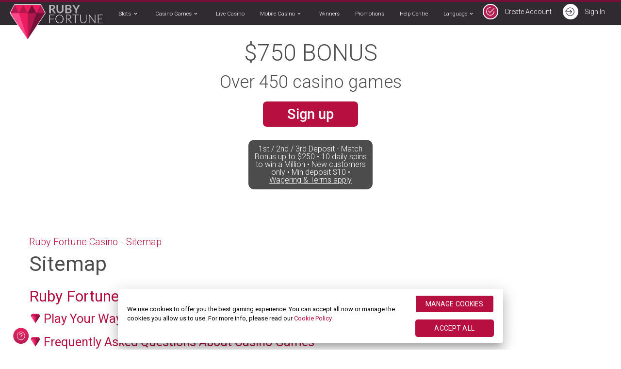

--- FILE ---
content_type: text/html; charset=UTF-8
request_url: https://www.rubyfortune.com/sitemap/
body_size: 11317
content:
<!DOCTYPE html>
<html lang="en">
<head>
    <!-- OneTrust Cookies Consent Notice start for rubyfortune.com -->
    <script src="https://cdn.cookielaw.org/scripttemplates/otSDKStub.js" data-document-language="true" type="text/javascript" charset="UTF-8" data-domain-script="01989dd8-09bd-7bfa-9c43-fd8f8acedb20" ></script>
    <script type="text/javascript">
    function OptanonWrapper() { }
    </script>
    <script>
        // OneTrust Link Overrides 
        function updateOTLinks() {
            const [cookieURL, privacyURL] = ['https://www.rubyfortune.com/security-and-privacy/#cookiePolicy', 'https://www.rubyfortune.com/security-and-privacy/'];
            document.querySelector('#OneTrustBannerCookiePolicyLink')?.setAttribute('href', cookieURL);
            document.querySelector('#OneTrustCookiePolicyLink')?.setAttribute('href', cookieURL);
            document.querySelector('#OneTrustPrivacyPolicyLink')?.setAttribute('href', privacyURL);
        }

        function checkOTBanner(attempts = 0) {
            (document.getElementById('onetrust-banner-sdk') || attempts >= 6) ? updateOTLinks() : setTimeout(() => checkOTBanner(attempts + 1), 500);
        }

        const changePrivacySettings = () => { try { window.OneTrust.ToggleInfoDisplay(); } catch (err) { console.log("OT error : ", err); } }

        document.addEventListener('DOMContentLoaded', checkOTBanner);
    </script>
    <!-- OneTrust Cookies Consent Notice end for rubyfortune.com -->
  <meta charset="utf-8" />
  <meta http-equiv="X-UA-Compatible" content="IE=edge" />
  <meta http-equiv="Content-Type" content="text/html">
  <meta name="HandheldFriendly" content="true">
  <meta name="viewport" content="width=device-width, initial-scale=1">
    
  <script type="text/javascript">
    var referrer = "n/a";
    var visitID;

    document.addEventListener("tracked", function(event) {
        visitID = event.detail.data.visitId;

        if(dataLayer[0] != null) {
            // console.log("DataLayer is not null");
            if(dataLayer[0].visitGUID == null){
                // console.log("visitGUID is null. Setting visitGUID");
                dataLayer[0].visitGUID = visitID;
            }
        }
    });

    var dataLayer = [{
        "rememberMe": undefined,
        "referrer": "n/a",
        "regltd": "false",
        "correlationId": "EB07218D-B287-3DFA-2589-567F360C3C6B",
        "mediaBannerId": "typeintraffic",
        "affiliateId": "typeintraffic",
        "brandShortCode": "RFC",
        "campaignId": "typeintraffic",
        "containerType": "brand",
        "brandName": "rubyfortune",
        "productName": "casino",
        "language": "en",
        "visitGUID": visitID,
        "PromoId": "451",
        "countryIsoCode": "US"
    }];
    
    function gtag(){dataLayer.push(arguments);}
        gtag('consent', 'default', {
            'ad_storage': 'denied',
            'ad_user_data': 'denied',
            'ad_personalization': 'denied',
            'analytics_storage': 'denied'
        });
</script>

<script>(function(w,d,s,l,i){w[l]=w[l]||[];w[l].push({'gtm.start':
new Date().getTime(),event:'gtm.js'});var f=d.getElementsByTagName(s)[0],
j=d.createElement(s),dl=l!='dataLayer'?'&l='+l:'';j.async=true;j.src=
'//www.googletagmanager.com/gtm.js?id='+i+dl;f.parentNode.insertBefore(j,f);
})(window,document,'script','dataLayer','GTM-MLKW5SB');</script>  <title>Ruby Fortune&trade; Sitemap | Page Navigation</title><meta name="description" content="The Ruby Fortune&trade; sitemap allows the user to have an overall view of the casino website and allows for easier navigation." />  <link rel="canonical" href="https://www.rubyfortune.com/sitemap/" />
      <meta property="og:title" content="Sitemap">
  <meta property="og:url" content="https://www.rubyfortune.com/sitemap/">
  <meta property="og:type" content="website">
  <meta property="og:description" content="The Ruby Fortune&trade; sitemap allows the user to have an overall view of the casino website and allows for easier navigation.">  
  <meta property="og:image" content="https://www.rubyfortune.com/rfc/images/favicon.png">
  <meta name="twitter:card" content="summary">
  <meta name="twitter:site" content="rfc">
  <meta name="twitter:title" content="Sitemap">
  <meta name="twitter:description" content="The Ruby Fortune&trade; sitemap allows the user to have an overall view of the casino website and allows for easier navigation.">
  <meta name="twitter:image" content="https://www.rubyfortune.com/rfc/images/favicon.png">
    
  
  <!-- Beta solution 
  <link rel="stylesheet" href="https://rubyfortune-com.orange.cpt/rfc/css/icons_menu-main.min.css">
  <link rel="stylesheet" href="https://rubyfortune-com.orange.cpt/rfc/css/styles.css" type="text/css" /> -->

  <link rel="stylesheet" href="https://www.rubyfortune.com/rfc/css/icons_menu-main.min.css">
  <link href="https://www.rubyfortune.com/rfc/css/styles.min.css?ver:1.01" rel="stylesheet" type="text/css" />
    <link href="https://fonts.googleapis.com/css?family=Roboto:300,400,700,900&amp;display=swap&amp;subset=cyrillic,cyrillic-ext,latin-ext" rel="stylesheet">

      <!-- <style>
      .site__hero{background-image:url(https://www.rubyfortune.com/rfc/images/mobile_final.jpg);}
      @media only screen and (min-width:760px){.site__hero{background-image:url(https://www.rubyfortune.com/rfc/images/Hero_Vertical_Tablet_1.jpg);}}
      @media only screen and (min-width:1000px){.site__hero{background-image: url(https://www.rubyfortune.com/rfc/images/hero-sub-desk.jpg);}}
      .site__hero{background-repeat:no-repeat;background-size:cover;max-width:100vw;}
    </style> -->
    <link rel="shortcut icon" href="https://www.rubyfortune.com/rfc/images/favicon.png">
  <!-- Start VWO Async SmartCode -->
<link rel="preconnect" href="https://dev.visualwebsiteoptimizer.com" />
<script type='text/javascript' id='vwoCode'>
window._vwo_code || (function() {
var account_id=921358,
version=2.1,
settings_tolerance=2000,
hide_element='body',
hide_element_style = 'opacity:0 !important;filter:alpha(opacity=0) !important;background:none !important;transition:none !important;',
/* DO NOT EDIT BELOW THIS LINE */
f=false,w=window,d=document,v=d.querySelector('#vwoCode'),cK='_vwo_'+account_id+'_settings',cc={};try{var c=JSON.parse(localStorage.getItem('_vwo_'+account_id+'_config'));cc=c&&typeof c==='object'?c:{}}catch(e){}var stT=cc.stT==='session'?w.sessionStorage:w.localStorage;code={nonce:v&&v.nonce,library_tolerance:function(){return typeof library_tolerance!=='undefined'?library_tolerance:undefined},settings_tolerance:function(){return cc.sT||settings_tolerance},hide_element_style:function(){return'{'+(cc.hES||hide_element_style)+'}'},hide_element:function(){if(performance.getEntriesByName('first-contentful-paint')[0]){return''}return typeof cc.hE==='string'?cc.hE:hide_element},getVersion:function(){return version},finish:function(e){if(!f){f=true;var t=d.getElementById('_vis_opt_path_hides');if(t)t.parentNode.removeChild(t);if(e)(new Image).src='https://dev.visualwebsiteoptimizer.com/ee.gif?a='+account_id+e}},finished:function(){return f},addScript:function(e){var t=d.createElement('script');t.type='text/javascript';if(e.src){t.src=e.src}else{t.text=e.text}v&&t.setAttribute('nonce',v.nonce);d.getElementsByTagName('head')[0].appendChild(t)},load:function(e,t){var n=this.getSettings(),i=d.createElement('script'),r=this;t=t||{};if(n){i.textContent=n;d.getElementsByTagName('head')[0].appendChild(i);if(!w.VWO||VWO.caE){stT.removeItem(cK);r.load(e)}}else{var o=new XMLHttpRequest;o.open('GET',e,true);o.withCredentials=!t.dSC;o.responseType=t.responseType||'text';o.onload=function(){if(t.onloadCb){return t.onloadCb(o,e)}if(o.status===200||o.status===304){_vwo_code.addScript({text:o.responseText})}else{_vwo_code.finish('&e=loading_failure:'+e)}};o.onerror=function(){if(t.onerrorCb){return t.onerrorCb(e)}_vwo_code.finish('&e=loading_failure:'+e)};o.send()}},getSettings:function(){try{var e=stT.getItem(cK);if(!e){return}e=JSON.parse(e);if(Date.now()>e.e){stT.removeItem(cK);return}return e.s}catch(e){return}},init:function(){if(d.URL.indexOf('__vwo_disable__')>-1)return;var e=this.settings_tolerance();w._vwo_settings_timer=setTimeout(function(){_vwo_code.finish();stT.removeItem(cK)},e);var t;if(this.hide_element()!=='body'){t=d.createElement('style');var n=this.hide_element(),i=n?n+this.hide_element_style():'',r=d.getElementsByTagName('head')[0];t.setAttribute('id','_vis_opt_path_hides');v&&t.setAttribute('nonce',v.nonce);t.setAttribute('type','text/css');if(t.styleSheet)t.styleSheet.cssText=i;else t.appendChild(d.createTextNode(i));r.appendChild(t)}else{t=d.getElementsByTagName('head')[0];var i=d.createElement('div');i.style.cssText='z-index: 2147483647 !important;position: fixed !important;left: 0 !important;top: 0 !important;width: 100% !important;height: 100% !important;background: white !important;display: block !important;';i.setAttribute('id','_vis_opt_path_hides');i.classList.add('_vis_hide_layer');t.parentNode.insertBefore(i,t.nextSibling)}var o=window._vis_opt_url||d.URL,s='https://dev.visualwebsiteoptimizer.com/j.php?a='+account_id+'&u='+encodeURIComponent(o)+'&vn='+version;if(w.location.search.indexOf('_vwo_xhr')!==-1){this.addScript({src:s})}else{this.load(s+'&x=true')}}};w._vwo_code=code;code.init();})();
</script>
<!-- End VWO Async SmartCode --></head>
<body data-browser="Chrome" data-country="US" data-page="sitemap" class="en en subpage ltr sitemap_page" id="ip-us" dir="ltr">
<noscript><iframe src="//www.googletagmanager.com/ns.html?id=GTM-MLKW5SB"
height="0" width="0" style="display:none;visibility:hidden"></iframe></noscript><div class="back__to__top">
    <img alt="Back To Top" src="https://www.rubyfortune.com/rfc//images/arrow-up.svg" width="50" height="50">
</div>

<div class="quick__chat push-top-btn">
    <a href="https://help.rubyfortune.com/" rel="noopener noreferrer nofollow" target="_blank"
        title="Help Centre">
        <img data-info="Support" alt="Support Icon" data-auto="Support Icon" class="support_icon"
            src="https://www.rubyfortune.com/rfc/images/support.svg">
    </a>
</div>

<div class="hero-overlay"></div>

  <section class="site__hero">

    <header data-auto="HeaderMenu">
    
    <div class="contain_header_navs">
        <nav class="nav__mobile">
            <a class="logo left" title="Ruby Fortune Casino Logo"  href="https://www.rubyfortune.com/">
                <picture alt="Ruby Fortune Casino Logo" data-gtm-el="logo-image">
                    <source media="(min-width:1024px)" srcset="https://dm.imagethumb.com/images/brand-logos/rfc-logo-desktop.png" width="415"
                        height="157">
                    <source media="(min-width:300px)" srcset="https://dm.imagethumb.com/images/brand-logos/rfc-logo-mobile.png"
                        width="643" height="159">
                    <img data-gtmid="101:1" data-info="Logo" data-ctx="Header" alt="Ruby Fortune Casino Logo"
                        src="https://dm.imagethumb.com/images/brand-logos/rfc-logo-mobile.png" width="643" height="159">
                </picture>
            </a>

            <div class="right">
                <span data-auto="HeaderMenu2">
                    <div class="navigation__icon__block">
                        <div class="login_header_icon">
                            <a class="headerRegLink" href="https://auth.rubyfortune.com/en/registration/"
                                title="Create Account" data-auto="HeaderSignUpLink">
                                <div class="img_holder">
                                    <svg style="enable-background: new 0 0 512 512" version="1.1" viewbox="0 0 512 512"
                                        x="0px" xml:space="preserve" xmlns="http://www.w3.org/2000/svg"
                                        xmlns:xlink="http://www.w3.org/1999/xlink" y="0px">
                                        <title>Create a
                                            rfc Account
                                        </title>
                                        <path d="M497.36,69.995c-7.532-7.545-19.753-7.558-27.285-0.032L238.582,300.845l-83.522-90.713
                    c-7.217-7.834-19.419-8.342-27.266-1.126c-7.841,7.217-8.343,19.425-1.126,27.266l97.126,105.481
                    c3.557,3.866,8.535,6.111,13.784,6.22c0.141,0.006,0.277,0.006,0.412,0.006c5.101,0,10.008-2.026,13.623-5.628L497.322,97.286
                    C504.873,89.761,504.886,77.54,497.36,69.995z" fill="currentColor"></path>
                                        <path d="M492.703,236.703c-10.658,0-19.296,8.638-19.296,19.297c0,119.883-97.524,217.407-217.407,217.407
                    c-119.876,0-217.407-97.524-217.407-217.407c0-119.876,97.531-217.407,217.407-217.407c10.658,0,19.297-8.638,19.297-19.296
                    C275.297,8.638,266.658,0,256,0C114.84,0,0,114.84,0,256c0,141.154,114.84,256,256,256c141.154,0,256-114.846,256-256
                    C512,245.342,503.362,236.703,492.703,236.703z" fill="currentColor"></path>
                                    </svg>
                                </div>
                                <span class="label">
                                    Create Account                                </span>
                            </a>
                        </div>
                    </div>

                    <div class="navigation__icon__block">
                                                    <div class="login_header_icon">
                                <a class="headerLoginLink" href="https://auth.rubyfortune.com/en/login/"
                                    title="Sign In" data-auto="HeaderLoginLink">
                                    <div class="img_holder">
                                        <svg style="enable-background: new 0 0 456.556 456.556" transform="rotate(-90)"
                                            version="1.1" viewbox="0 0 456.556 456.556" x="0px" xml:space="preserve"
                                            xmlns="http://www.w3.org/2000/svg" xmlns:xlink="http://www.w3.org/1999/xlink"
                                            y="0px">
                                            <title>Login to
                                                rfc                                            </title>
                                            <path d="M228.04,343.246c-3.434,0-6.875-1.311-9.494-3.934l-83.471-83.471c-5.245-5.242-5.245-13.746,0-18.988
                c5.245-5.245,13.743-5.245,18.988,0l60.549,60.545V13.428C214.612,6.011,220.623,0,228.04,0c7.413,0,13.428,6.011,13.428,13.428
                v282.97l60.629-59.626c5.266-5.186,13.736-5.137,18.946,0.119c5.21,5.249,5.189,13.722-0.035,18.95l-83.471,83.471
                C234.915,341.934,231.474,343.246,228.04,343.246z" fill="currentColor"></path>
                                            <path d="M228.278,456.556c-109.194,0-198.03-88.835-198.03-198.03c0-86.433,55.255-162.225,137.491-188.602
                c7.05-2.262,14.621,1.626,16.89,8.686c2.262,7.064-1.626,14.624-8.686,16.89c-71.082,22.796-118.839,88.311-118.839,163.026
                c0,94.385,76.789,171.174,171.174,171.174c94.388,0,171.174-76.789,171.174-171.174c0-74.715-47.761-140.229-118.839-163.026
                c-7.064-2.266-10.952-9.826-8.686-16.89c2.259-7.053,9.805-10.952,16.883-8.686c82.24,26.377,137.498,102.169,137.498,188.602
                C426.308,367.721,337.472,456.556,228.278,456.556z" fill="currentColor"></path>
                                        </svg>
                                    </div>
                                    <span class="label">
                                        Sign In                                    </span>
                                </a>
                            </div>
                                            </div>
                    <div class="open-menu">
                        <i class="menu-icon uil uil-bars" data-auto="HeaderBurgerMenu"></i>
                        <div class="menu-content"></div>
                    </div>
                </span>

                
            </div>
        </nav>

        <div class="nav__desktop__wrap">
            <div class="nav__desk" data-auto="HeaderNav">
                <div class="logo__desk" data-auto="HeaderHomeLogo">
                                        <a data-auto="HeaderHomeLink" class="logo left" title="Ruby Fortune Casino Logo"                         href="https://www.rubyfortune.com/">
                        <picture alt="Ruby Fortune Casino Logo" data-gtm-el="logo-image">
                            <source media="(min-width:1024px)" srcset="https://dm.imagethumb.com/images/brand-logos/rfc-logo-desktop.png"
                                width="415" height="157">
                            <source media="(min-width:300px)"
                                srcset="https://dm.imagethumb.com/images/brand-logos/rfc-logo-mobile.png" width="643" height="159">
                            <img data-gtmid="101:1" data-info="Logo" data-ctx="Header" alt="Ruby Fortune Casino Logo"
                                src="https://dm.imagethumb.com/images/brand-logos/rfc-logo-mobile.png" width="643" height="159" 
                                data-auto="HeaderCasinoLogoImage">
                        </picture>
                    </a>
                </div>

                <ul class="nav__left" data-auto="HeaderMenu1">
                    
                                            <li class="left__menu__item has__sub__menu no__icons Header_Slots" data-auto="HeaderSlots">
                            <a data-auto="HeaderSlotsLink" title="Slots"
                                href="https://www.rubyfortune.com/casino-games/slots/">Slots<i class="menu-angle uil uil-angle-down"></i></a>


                                                           <div class="sub__menu__wrap">
                                <ul class="sub">
                                    					                    <li>
						                    <a href="https://www.rubyfortune.com/casino-games/progressive-jackpots/"
							                    title="Progressive Jackpots " data-auto="HeaderProgressiveJackpotsLink">Progressive Jackpots</a>
					                    </li>
				                    
                                    					                    <li>
						                    <a href="https://www.rubyfortune.com/tournaments/"
							                    title="Tournaments " data-auto="HeaderTournamentLink">Tournaments</a>
					                    </li>
				                    
                                </ul>
                            </div>

                              

                        </li>
                    
                                        <li class="left__menu__item has__sub__menu no__icons Header_CasinoGames" data-auto="HeaderCasinoGames">
                        <a href="https://www.rubyfortune.com/casino-games/" data-auto="HeaderGamesLink">Casino Games<i class="menu-angle uil uil-angle-down"></i></a>
                                                           <div class="sub__menu__wrap">
                                <ul class="sub">
                                    <li><a title="Roulette" href="https://www.rubyfortune.com/casino-games/roulette/" data-auto="HeaderRouletteLink">Roulette</a></li><li><a title="Video Poker" href="https://www.rubyfortune.com/casino-games/video-poker/" data-auto="HeaderVideoPokerLink">Video Poker</a></li><li><a title="Blackjack" href="https://www.rubyfortune.com/casino-games/blackjack/" data-auto="HeaderBlackjackLink">Blackjack</a></li><li><a title="Baccarat" href="https://www.rubyfortune.com/casino-games/baccarat/" data-auto="HeaderBaccaratLink">Baccarat</a></li>                                </ul>
                            </div>

                                                      
                    </li>
                    
                                            <li class="left__menu__item" data-auto="HeaderLiveCasino">
                            <a data-auto="HeaderLiveCasinoLink" title="Live Casino"
                                href="https://www.rubyfortune.com/casino-games/live-casino/">Live Casino<i class="menu-angle uil uil-angle-down"></i></a>
                        </li>
                    
                                        <li class="left__menu__item has__sub__menu no__icons Header_MobileCasino" data-auto="HeaderMobileCasino">
	                    <a data-auto="HeaderMobileCasinoLink" title="Mobile Casino"
		                    href="https://www.rubyfortune.com/mobile/">Mobile Casino<i class="menu-angle uil uil-angle-down"></i></a>
                                                           <div class="sub__menu__wrap">
                                <ul class="sub">
                                    					                    <li>
						                    <a href="https://www.rubyfortune.com/casino-app/"
							                    title="Casino App " data-auto="HeaderCasinoAppLink">Casino App</a>
					                    </li>
				                                                    </ul>
                            </div>

                                  
                    </li>
                    
                                                 <li class="left__menu__item" data-auto="HeaderWinners">
                                <a data-auto="HeaderWinnersLink" title="Winners"
                                    href="https://www.rubyfortune.com/winners/">Winners</a>
                            </li>
                                    
                    
                                      
                                                <li class="left__menu__item" data-auto="HeaderPromotions">
                                <a data-auto="HeaderPromotionsLink" title="Promotions"
                                    href="https://www.rubyfortune.com/promotions/">Promotions</a>
                            </li>
                     

                                        <li class="left__menu__item" auto="HeaderSupport">
                        <a data-auto="HeaderSupportLink" title="Help Centre"
                            rel="nofollow" target="_blank" href="https://help.rubyfortune.com/">Help Centre</a>
                    </li>
                    <li class="left__menu__item has__sub__menu no__icons language__menu">
                        <a data-auto="HeaderLanguageLink" title="Language">Language<i class="menu-angle uil uil-angle-down"></i>
                        </a>
                        <div class="sub__menu__wrap">
                            <ul class="sub" data-auto="HeaderLanguageList">
                                                                        <li data-ctx="Language Pop" class="has__side__menu has-sub-menu English"><a title="English" href="https://www.rubyfortune.com/"><span>English</span><span class="header__language__with__subs__arrow"><svg class="header__language__with__subs__arrow__image" fill="currentColor" version="1.1" id="Layer_1" xmlns="http://www.w3.org/2000/svg" xmlns:xlink="http://www.w3.org/1999/xlink" x="0px" y="0px" viewBox="0 0 404.258 404.258" style="enable-background:new 0 0 404.258 404.258;" xml:space="preserve"><polygon points="202.129,114.331 0,265.927 18,289.927 202.129,151.831 386.258,289.927 404.258,265.927 "></polygon></svg></span></a><div class="sub-menu"><ul>                                                                        <li class="English (CA)"><a data-ctx="Language Pop" title="English (CA)" href="https://www.rubyfortune.com/ca/">English (CA)</a></li>                                                                        <li class="English (NZ)"><a data-ctx="Language Pop" title="English (NZ)" href="https://www.rubyfortune.com/nz/">English (NZ)</a></li>                                                                        <li class="English (IE)"><a data-ctx="Language Pop" title="English (IE)" href="https://www.rubyfortune.com/ie/">English (IE)</a></li></ul></div></li>                                                                                                                                        <li class="Français (FR)"><a data-ctx="Language Pop" title="Français (FR)" href="https://www.rubyfortune.com/fr/">Français (FR)</a></li>                                                                        <li data-ctx="Language Pop" class="has__side__menu has-sub-menu Español (ES)"><a title="Español (ES)" href="https://www.rubyfortune.com/es/"><span>Español (ES)</span><span class="header__language__with__subs__arrow"><svg class="header__language__with__subs__arrow__image" fill="currentColor" version="1.1" id="Layer_1" xmlns="http://www.w3.org/2000/svg" xmlns:xlink="http://www.w3.org/1999/xlink" x="0px" y="0px" viewBox="0 0 404.258 404.258" style="enable-background:new 0 0 404.258 404.258;" xml:space="preserve"><polygon points="202.129,114.331 0,265.927 18,289.927 202.129,151.831 386.258,289.927 404.258,265.927 "></polygon></svg></span></a><div class="sub-menu"><ul>                                                                                                        <li class="Español (CL)"><a data-ctx="Language Pop" title="Español (CL)" href="https://www.rubyfortune.com/cl/">Español (CL)</a></li>                                                                        <li class="Español (UY)"><a data-ctx="Language Pop" title="Español (UY)" href="https://www.rubyfortune.com/uy/">Español (UY)</a></li></ul></div></li>                                                                        <li class="Deutsch"><a data-ctx="Language Pop" title="Deutsch" href="https://www.rubyfortune.com/de/">Deutsch</a></li>                                                                        <li class="Ελληνικά"><a data-ctx="Language Pop" title="Ελληνικά" href="https://www.rubyfortune.com/el/">Ελληνικά</a></li>                                                                                                                            </ul>
                        </div>
                    </li>
                </ul>
            </div>
        </div>
    </div>

        <div class="nav__mobile__open__wrapper">
        <ul class="nav__mobile__open">
                            <li class="mob__menu__item">
                    <a data-auto="HeaderHomeLink" title="Home" rel="nofollow"
                        href="https://www.rubyfortune.com/">Home</a>
                </li>
                       
                             <li class="mob__menu__item has-sub-menu">
                    <a data-auto="HeaderSlotsLink" title="Slots" rel="nofollow"
                        href="https://www.rubyfortune.com/casino-games/slots/">Slots</a>

                                                    <i class="uil uil-angle-down sub-menu-angle"></i>
                            <ul class="sub-menu">
                                
                                                                            <li><i class="uil icon-video_poker"></i>
                                            <a title="Progressive Jackpots"
                                                href="https://www.rubyfortune.com/casino-games/progressive-jackpots/">Progressive Jackpots</a>
                                        </li>
                                    
                                                                            <li><i class="uil icon-video_poker"></i>
                                            <a title="Tournaments"
                                                href="https://www.rubyfortune.com/tournaments/">Tournaments</a>
                                        </li>
                                    
                            </ul>
                        
                </li>

            
                            <li class="mob__menu__item has-sub-menu">
                    <a data-auto="HeaderGamesLink" title="Casino Games"
                        href="https://www.rubyfortune.com/casino-games/">Casino Games</a>
                                            <i class="uil uil-angle-down sub-menu-angle"></i>
                        <ul class="sub-menu">
                            <li><i class="uil icon-video_poker"></i><a title="Roulette" href="https://www.rubyfortune.com/casino-games/roulette/">Roulette</a></li><li><i class="uil icon-video_poker"></i><a title="Video Poker" href="https://www.rubyfortune.com/casino-games/video-poker/">Video Poker</a></li><li><i class="uil icon-video_poker"></i><a title="Blackjack" href="https://www.rubyfortune.com/casino-games/blackjack/">Blackjack</a></li><li><i class="uil icon-video_poker"></i><a title="Baccarat" href="https://www.rubyfortune.com/casino-games/baccarat/">Baccarat</a></li>                        </ul>
                                    </li>
                      

                            <li class="mob__menu__item">
                    <a data-auto="HeaderLiveCasinoLink" title="Live Casino" rel="nofollow"
                        href="https://www.rubyfortune.com/casino-games/live-casino/">Live Casino</a>
                </li>
            
                             <li class="mob__menu__item has-sub-menu">
                    <a data-auto="HeaderMobileCasinoLink" title="Mobile Casino"
                        rel="nofollow" href="https://www.rubyfortune.com/mobile/">Mobile Casino</a>

                                                    <i class="uil uil-angle-down sub-menu-angle"></i>
                            <ul class="sub-menu">
                    
                                                                            <li><i class="uil icon-video_poker"></i>
                                            <a title=""
                                                href="https://www.rubyfortune.com/casino-app/">Casino App</a>
                                        </li>
                                    
                            </ul>
                        

                </li>
            
                                <li class="mob__menu__item">
                        <a data-auto="HeaderWinnersLink" title="Winners" rel="nofollow"
                            href="https://www.rubyfortune.com/winners/">Winners</a>
                    </li>
            
            
            
            

            
                    
                            <li class="mob__menu__item">
                    <a data-auto="HeaderPromotionsLink" title="Promotions"
                        href="https://www.rubyfortune.com/promotions/" rel="nofollow"> Promotions</a>
                </li>
            
            <li class="mob__menu__item has-sub-menu">
                <a title="Help Centre"
                    href="https://help.rubyfortune.com/" rel="nofollow" target="_blank">Help Centre</a>
            </li>
            <li class="mob__menu__item hyper">
                <a data-auto="HeaderSignUpLink" title="Create Account" rel="nofollow"
                    href="https://auth.rubyfortune.com/en/registration/">Create Account</a>
            </li>
            <li class="mob__menu__item">
                <a data-auto="HeaderLoginLink" title="Sign In" rel="nofollow"
                    href="https://auth.rubyfortune.com/en/login/">Sign In</a>
            </li>

            <li tabindex="1" role="button" class="mob__menu__item language-toggle" data-auto="">
                <a>Language</a>
            </li>

                    </ul>


        <div class="nav__mobile__language__open"
            style="position: fixed; height: 0px; margin-top: 0vw;">
            <div class="nav_header">
                Select Language            </div>
            <ul class="language_list">
                                        <li role="button" class="mob__menu__item"><a title="English" href="https://www.rubyfortune.com/">English</a><i class="uil uil-angle-down sub-menu-angle"></i><div class="sub-menu"><ul>                                        <li role="button" class="mob__menu__item"><a title="English (CA)" href="https://www.rubyfortune.com/ca/">English (CA)</a></li>                                        <li role="button" class="mob__menu__item"><a title="English (NZ)" href="https://www.rubyfortune.com/nz/">English (NZ)</a></li>                                        <li role="button" class="mob__menu__item"><a title="English (IE)" href="https://www.rubyfortune.com/ie/">English (IE)</a></li></ul></div></li>                                                                        <li role="button" class="mob__menu__item"><a title="Français (FR)" href="https://www.rubyfortune.com/fr/">Français (FR)</a></li>                                        <li role="button" class="mob__menu__item"><a title="Español (ES)" href="https://www.rubyfortune.com/es/">Español (ES)</a><i class="uil uil-angle-down sub-menu-angle"></i><div class="sub-menu"><ul>                                                        <li role="button" class="mob__menu__item"><a title="Español (CL)" href="https://www.rubyfortune.com/cl/">Español (CL)</a></li>                                        <li role="button" class="mob__menu__item"><a title="Español (UY)" href="https://www.rubyfortune.com/uy/">Español (UY)</a></li></ul></div></li>                                        <li role="button" class="mob__menu__item"><a title="Deutsch" href="https://www.rubyfortune.com/de/">Deutsch</a></li>                                        <li role="button" class="mob__menu__item"><a title="Ελληνικά" href="https://www.rubyfortune.com/el/">Ελληνικά</a></li>                                                            </ul>
        </div>
    </div>
    
</header>                    <div id="js-OfferArea" class="offer__area__hero offer__area__hero--not404 offer__area__hero--small">
            <picture alt="Hero Image 1" class="offer__area__hero__picture" data-gtm-el="offer-mainofferimage-image">
      <source media="(min-width:1024px)" srcset="https://dm.imagethumb.com/images/RFC/online-casino-hero.jpg">
      <source media="(min-width:768px)" srcset="https://dm.imagethumb.com/images/RFC/online-casino-hero-mobile.jpg">
      <img alt="Hero Image 1" class="offer__area__hero__image" src="https://dm.imagethumb.com/images/RFC/online-casino-hero-mobile.jpg" data-gtmid="116:33" data-info="Main Offer Image" data-etc="Casino Games Image" width="768" height="716">
      </picture>          </div>
            </div>

          
            <div class="offer__area__hero__text">
              <div class="site__offer__container" dir="ltr">        
          <div class="play__now__container offer__area__hero__content" >
            <div class="offer_wrapper" data-auto="OfferContainerContent">
              <div class="offer__area__hero__line__1" data-gtm-el="offerline1-text" data-gtmid="108:29" data-info="Offer Line 1" ><span>$750</span> BONUS</div>
              <div class="offer__area__hero__line__2" data-gtm-el="offerline2-text" data-gtmid="108:30" data-info="Offer line 2">Over 450 casino games</div>
            </div>
            <div class="cta__inner">
              					 
                <a data-auto="HeaderOfferSignUpButton" rel="nofollow" class="play__now" title="Sign up" href="https://auth.rubyfortune.com/en/registration/">
                  Sign up                </a>
              
         
            </div>
            
            <span data-auto="HeaderOfferSignificantConditionsText" class="more__info">
              1st / 2nd / 3rd Deposit - Match Bonus up to $250 • 10 daily spins to win a Million • New customers only • Min deposit $10 •
              <a data-auto="OfferPromoTermsLink" rel="nofollow" class="trigger__terms" title="Terms Apply" href="https://www.rubyfortune.com/terms-and-conditions-welcome-bonus/">
                  Wagering & Terms apply              </a>
            </span>
          </div>
        </div>
      </div>
          </section>

<div class="clearfix"></div>
  


    <div class="clearfix"></div>

<div class="content-area container" dir="ltr">
  <main class="main-content ">
    <div class="content__breadcrumbs"><a href="https://www.rubyfortune.com/">Ruby Fortune Casino</a> - <a href="https://www.rubyfortune.com/sitemap/">Sitemap</a>
</div>        
  <div class="content__Block webpart_container " data-auto="ContentCompare">

            <h1 data-auto="PageH1">
            Sitemap    </h1>

          <div class="box_content_inner">
        <p class="content__Block__Text__Paragraph">
          <div class="sitemap"><h2><a href="https://www.rubyfortune.com/">Ruby Fortune Casino – You’re Invited!</a></h2><ul><li><a href="https://www.rubyfortune.com/casino-app/">Play Your Way – Ruby Fortune Casino App</a></li><li><a href="https://www.rubyfortune.com/frequently-asked-questions/">Frequently Asked Questions About Casino Games</a></li><li><a href="https://www.rubyfortune.com/mobile/">Ruby Fortune Mobile Casino Magic</a></li><li><a href="https://www.rubyfortune.com/new-games/">The Freshest New Casino Games At Ruby Fortune</a></li><li><a href="https://www.rubyfortune.com/tournaments/">Ruby Fortune Online Casino Tournaments</a></li></ul><h2><a href="https://www.rubyfortune.com/casino-games/">Casino Games</a></h2><ul><li><a href="https://www.rubyfortune.com/casino-games/baccarat/">Try The Best Baccarat Online</a></li><li><a href="https://www.rubyfortune.com/casino-games/blackjack/">Online Blackjack Indulgence at Ruby Fortune</a></li><li><a href="https://www.rubyfortune.com/casino-games/live-casino/">Ruby Fortune’s Live Dealer Online Casino Experience</a></li><li><a href="https://www.rubyfortune.com/casino-games/more-table-games/">The Best Online Casino Table Games Are Here!</a></li><li><a href="https://www.rubyfortune.com/casino-games/progressive-jackpots/">Huge Progressive Jackpots Could Be Yours</a></li><li><a href="https://www.rubyfortune.com/casino-games/roulette/">Ravishing Online Roulette at Ruby Fortune Online Casino</a></li><li><a href="https://www.rubyfortune.com/casino-games/slots/">A Huge Selection Of Online Slot Games</a></li><li><a href="https://www.rubyfortune.com/casino-games/video-poker/">The Finest Online Video Poker At Ruby Fortune Online Casino</a></li></ul></div>
        </p>
      </div>
    


    </div></main>

<footer class="site-footer" dir="ltr">
  <div class="footer-inner">
    <div class="footer-links" data-auto="FooterMenu">
      <div class="footer_links">
        <div class="footer-links-group" data-auto="CasLinksGroup">
          <h3 data-auto="caslinks">
            Casino Links          </h3>
          <ul class="footer-links-list">
            <li><a title="Home" href="https://www.rubyfortune.com/" data-auto="FooterHomeLink" rel="follow" data-info="1"  data-pos="1" data-ctx="Footer Nav" >Home</a></li><li><a title="Casino Games" href="https://www.rubyfortune.com/casino-games/" data-auto="FooterCasinoGamesLink" rel="follow" data-info="1"  data-pos="2" data-ctx="Footer Nav" 1>Casino Games</a></li><li><a title="Slots" href="https://www.rubyfortune.com/casino-games/slots/" data-auto="FooterSlotsLink" rel="follow" data-info="1"  data-pos="3" data-ctx="Footer Nav" 1>Slots</a></li><li><a title="Blackjack" href="https://www.rubyfortune.com/casino-games/blackjack/" data-auto="FooterBlackjackLink" rel="follow" data-info="1"  data-pos="4" data-ctx="Footer Nav" 1>Blackjack</a></li><li><a title="Roulette" href="https://www.rubyfortune.com/casino-games/roulette/" data-auto="FooterRouletteLink" rel="follow" data-info="1"  data-pos="5" data-ctx="Footer Nav" 1>Roulette</a></li><li><a title="Live Casino" href="https://www.rubyfortune.com/casino-games/live-casino/" data-auto="FooterLiveCasinoLink" rel="follow" data-info="1"  data-pos="6" data-ctx="Footer Nav" 1>Live Casino</a></li><li><a title="Mobile Casino" href="https://www.rubyfortune.com/mobile/" data-auto="FooterMobileCasinoLink" rel="follow" data-info="1"  data-pos="7" data-ctx="Footer Nav" 1>Mobile Casino</a></li><li><a title="Tournaments" href="https://www.rubyfortune.com/tournaments/" data-auto="FooterTournamentsLink" rel="follow" data-info="1"  data-pos="8" data-ctx="Footer Nav" 1>Tournaments</a></li><li><a title="Progressive Jackpots" href="https://www.rubyfortune.com/casino-games/progressive-jackpots/" data-auto="FooterProgressiveJackpotsLink" rel="follow" data-info="1"  data-pos="9" data-ctx="Footer Nav" 1>Progressive Jackpots</a></li>          </ul>
        </div>
        <div class="footer-links-group" data-auto="QuickLinksGroup">
          <h3 data-auto="quicklinks">
            Quick Links          </h3>
          <ul class="footer-links-list">
            <li><a title="Banking" href="https://www.rubyfortune.com/banking/" data-auto="FooterBankingLink" rel="follow" data-info="1"  data-pos="1" data-ctx="Footer Nav" >Banking</a></li><li><a title="FAQ" href="https://www.rubyfortune.com/frequently-asked-questions/" data-auto="FooterFaqLink" rel="follow" data-info="1"  data-pos="2" data-ctx="Footer Nav" >FAQ</a></li><li><a title="Help Centre" href="https://help.rubyfortune.com/" data-auto="FooterSupportLink" rel="noopener noreferrer nofollow" target="_blank" data-info="1"  data-pos="3" data-ctx="Footer Nav" >Help Centre</a></li><li><a title="Promotions" href="https://www.rubyfortune.com/promotions/" data-auto="FooterPromotionsLink" rel="follow" data-info="1"  data-pos="4" data-ctx="Footer Nav" >Promotions</a></li><li><a title="Winners" href="https://www.rubyfortune.com/winners/" data-auto="FooterWinnersLink" rel="follow" data-info="1"  data-pos="5" data-ctx="Footer Nav" >Winners</a></li><li><a title="Loyalty Club" href="https://www.rubyfortune.com/loyalty-club/" data-auto="FooterLoyaltyClubLink" rel="follow" data-info="1"  data-pos="6" data-ctx="Footer Nav" >Loyalty Club</a></li><li><a title="About Us" href="https://www.rubyfortune.com/about-us/" data-auto="FooterAboutUsLink" rel="follow" data-info="1"  data-pos="7" data-ctx="Footer Nav" >About Us</a></li><li><a title="Sitemap" href="https://www.rubyfortune.com/sitemap/" data-auto="FooterSitemapLink" rel="follow" data-info="1"  data-pos="8" data-ctx="Footer Nav" >Sitemap</a></li>          </ul>
        </div>
        <div class="footer-links-group" data-auto="MoreLinksGroup">
          <h3 data-auto="morelinks">
            More Links          </h3>
          <ul class="footer-links-list">
            <li><a title="Terms & Conditions
" href="https://www.rubyfortune.com/terms-conditions/" data-auto="FooterTermsAndConditionsLink" rel="follow" data-info="1"  data-pos="1" data-ctx="Footer Nav" >Terms & Conditions
</a></li><li><a title="Promotion Terms" href="https://www.rubyfortune.com/terms-and-conditions-welcome-bonus/" data-auto="FooterPromotionTermsLink" rel="follow" data-info="1"  data-pos="2" data-ctx="Footer Nav" >Promotion Terms</a></li><li><a title="Security and Privacy" href="https://www.rubyfortune.com/security-and-privacy/" data-auto="FooterPrivacyPolicyLink" rel="follow" data-info="1"  data-pos="3" data-ctx="Footer Nav" >Security and Privacy</a></li><li><a title="Responsible Gaming" href="https://www.rubyfortune.com/responsible-gaming/" data-auto="FooterResponsibleGamingLink" rel="follow" data-info="1"  data-pos="4" data-ctx="Footer Nav" >Responsible Gaming</a></li><li><a title="Affiliate Program" href="https://www.superpartners.com/" data-auto="FooterAffiliatesLinks" rel="noopener noreferrer nofollow" target="_blank" data-info="1"  data-pos="5" data-ctx="Footer Nav" >Affiliate Program</a></li>          </ul>
        </div>
      </div>

    
      <div class="footer-links-group">
                      
        <ul class="footer-icons">

          
          <li>
            <a href="https://www.rubyfortune.com/mobile/" title="Cross Device Compatibility"
              id="cross_platform" data-tooltip="Cross Device Compatibility" rel="nofollow" target="_blank"
              data-auto="MobileOptions1Img">
              <img src="https://dm.imagethumb.com/images/footer-site/systems-gradient.png" data-info="Device Compatibility"
                alt="Cross Device Compatibility" width="112" height="52" data-auto="MobileOptions1Img" />
            </a>
          </li>

          <li>
            <a href="https://www.rubyfortune.com/mobile/" title="Responsive Design" id="responsive"
              data-tooltip="Responsive Design" rel="nofollow" target="_blank" data-auto="FooterMobileOptions2">
              <img src="https://dm.imagethumb.com/images/footer-site/devices-gradient.png" data-info="Device Compatibility"
                alt="Device Compatibility" width="112" height="52" data-auto="MobileOptions2Img" />
            </a>
          </li>

                    <li>
            <a href="https://www.rubyfortune.com/responsible-gaming/"
              title="Responsible Gaming" id="responsible-gaming"
              data-tooltip="Responsible gaming" rel="nofollow" data-auto="FooterResponsibleGamingLogoLink">
              <img src="https://www.rubyfortune.com/rfc/images/eighteenplus/icon-18up-en.png"
                alt="Responsible Gaming" width="112" height="52"
                data-auto="Footer18PlusLogoImage" />
            </a>
          </li>

                      
            <li>
              <a href="https://www.apricot.co.im/" title="Apricot" id="Apricot"
                data-tooltip="Apricot" rel="nofollow" target="_blank"
                data-auto="FooterApricotLogoLink">
                <img src="https://dm.imagethumb.com/images/footer-trustq/Apricot_grey.png" alt="Apricot" width="150"
                  height="52" data-auto="FooterApricotLogoImage" />
              </a>
            </li>
                                <li>
              <a href="https://certificates.gamingcommission.ca/KGCCertificates.aspx?id=c7ecb4f3-4e02-43d6-9e28-7dbf5140ad7d" id="kahnawake" title="Kahnawake" rel="nofollow" target="_blank" data-auto="FooterKGCLogoLink">
                <img src="https://dm.imagethumb.com/images/footer-trustq/kahnawake-gradient.png" alt="kahnawake" width="112" height="52" data-auto="FooterKGCLogoImage">
              </a>
            </li>
                    
                      <li>
              <a data-auto="FooterOnAirLogoLink" title="Onair" rel="noopener noreferrer nofollow" target="_blank">
                <img class="onair" src="https://dm.imagethumb.com/images/footer-platforms/onair-gradient.png" alt="OnAir" width="112" height="52"
                  data-auto="FooterOnAirLogoImage" />
              </a>
            </li>
          
          <li>
            <a data-auto="FooterPragmaticLogoLink" title="Pragmatic" rel="noopener noreferrer nofollow" target="_blank">
              <img class="pragmaticplay" src="https://dm.imagethumb.com/images/footer-platforms/pragmaticplay-gradient.png" alt="Pragmatic Play"
                width="112" height="52" data-auto="FooterPragmaticLogoImage" />
            </a>
          </li>

          
          <li>
            <a href="https://secure.ecogra.org/certification/2127d84e-e54b-4902-956f-3562ac4e9f09" title="eCogra"
              id="ecogra" data-tooltip="eCogra Assurance" rel="nofollow" target="_blank"
              data-auto="FooterEcograLogoLink">
              <img src="https://dm.imagethumb.com/images/footer-trustq/ecogra-gray.svg" alt="eCogra Assurance" width="112" height="52"
                data-auto="FooterEcograLogoImage" />
            </a>
          </li>

          <li>
            <a href="https://www.rubyfortune.com/banking/" title="Paysafe" rel="nofollow"
              data-tooltip="Paysafe" data-auto="FooterPaySafeLogoLink">
              <img src="https://dm.imagethumb.com/images/footer-banking/paysafecard-gray.svg" alt="Paysafe" width="112" height="52"
                data-auto="FooterPaySafeLogoImage" />
            </a>
          </li>
                   <li>
            <a class="footer__trustq" data-auto="FooterNetellerLogoLink"
              href="https://www.rubyfortune.com/banking/" title="Neteller">
              <img data-auto="FooterNetellerLogoImage" width="112" height="52" class="lazy entered loaded"
                data-gtm-el="paymentmethods-neteller" data-gtmid="600:50" data-info="Neteller"
                data-ctx="Banking Options" src="https://dm.imagethumb.com/images/footer-banking/neteller-gradient.png">
            </a>
          </li>
                              <li>
              <a href="https://www.rubyfortune.com/banking/" title="Visa" rel="nofollow" data-tooltip="Visa"
                data-auto="FooterVisaLogoLink">
                <img src="https://dm.imagethumb.com/images/footer-banking/visa-gradient.png" alt="Visa" width="112" height="52"
                  data-auto="FooterVisaLogoImage" />
              </a>
            </li>
            <li>
              <a href="https://www.rubyfortune.com/banking/" title="Mastercard and Visa" rel="nofollow"
                data-tooltip="Mastercard and Visa" data-auto="FooterMasterCardLogoLink">
                <img src="https://dm.imagethumb.com/images/footer-banking/mastercard-gradient.png" alt="Mastercard and Visa" width="112"
                  height="52" data-auto="FooterMasterCardLogoImage" />
              </a>
            </li>
                              <li>
            <a class="footer__trustq" data-auto="FooterSkrillLogoLink"
              href="https://www.rubyfortune.com/banking/" title="Skrill">
              <img data-auto="FooterSkrillLogoImage" width="112" height="52" class="lazy entered loaded"
                data-gtm-el="paymentmethods-skrill" data-gtmid="600:53" data-info="Skrill" data-ctx="Banking Options"
                src="https://dm.imagethumb.com/images/footer-banking/skrill-gradient.png" alt="Skrill">
            </a>
          </li>
                  
          <li>
            <a id="gambletherapy" data-tooltip="gamble Therapy" href="https://gamblingtherapy.org/" title="Gamble Therapy"
              target="_blank" rel="nofollow" data-auto="FooterGambleTherapyLogoLink">
              <img src="https://dm.imagethumb.com/images/footer-trustq/gambling_therapy_grayscale_gradient.svg" alt="gamble Therapy" width="112" height="52"
                data-auto="FooterGambleTherapyLogoImage" />
            </a>
          </li>
        </ul>
      </div>
          </div>


    <div class="clearfix"></div>

    
  </div>
  <div class="container">
    <div class="responsible-gambling">
      <p data-auto="FooterLicenseText">Baytree Interactive Ltd (69691), a Guernsey registered company with registered address at Ground Floor, Kingsway House, Havilland Street, St Peter Port, Guernsey. Baytree Interactive Ltd is licensed by the Kahnawake Gaming Commission, license number: 00892 (issued 16 February 2022)<br><br>© 2026 Ruby Fortune Casino </p>    </div>
  </div>
</footer>


<script>
  window.RFC_BackText = "Back";
  window.RFC_CloseText = "Close";
  window.RFC_MenuText = "Menu";
</script>

<script src="https://www.rubyfortune.com/rfc/includes/webparts/js/swiper.js" defer></script>
<script src="https://www.rubyfortune.com/rfc/js/jquery3.6.0.min.js"></script>
<script src="https://www.rubyfortune.com/rfc/js/scripts.min.js"></script>


<script>
  let ip = "us";
  let digitrk = "https://az1.digitrk.net/";
  let urlTemplate = "https://www.rubyfortune.com/rfc/";
  let ipquery = "3.146.152.46";
</script>


<script id="tracking_script" src="https://media.src-play.com/plugins/analytics/vtrk-min.js" async defer></script>

<script>
document.getElementById("tracking_script").addEventListener("load", function(event) {
  window.vtrk.process({
      debug: false,
      code: "F5C1FAD3-8434-45FB-AED8-1C8C7CA05795",
      environment: "production",
      queryString: {
          format: window.vtrk.QueryStringFormats.Default,
          autoInjector: {
              enabled: true,
              domains: [
                  'auth.rubyfortune.com'
              ]
          }
      },
      cookieFallbacks: {
        enabled: true,
        values: [
            {
              variableName: "promoid",
              cookieName: "promo_id"
            },
            {
              variableName: "a",
              cookieName: "campaign_id"
            },
            {
              variableName: "s",
              cookieName: "affiliate_id"
            },
            {
              variableName: "b",
              cookieName: "media_banner_id"
            }
        ]
      }
  });
});
</script>

<style>
/* Enable Cookie POP */
.cookiePop {
    display: none;
    position: fixed;
    bottom: 0;
    background: #000;
    left: 0;
    right: 0;
}
  
.cookiePop > div {
    padding: 10px;
}
  
.cookiepop-close {
    color: #fff;
    width: 10%;
    font-size: 2.2rem;
    float: right;
    text-align: right;
    cursor: pointer;
}
  
.cookiePop p {
    color: #fff;
    width: 80%;
    font-weight: 400;
    font-size: 1rem;
    padding: 0;
    margin: 0;
}
</style>
<div class="cookiePop" id="cookiePop">
    <div>
         <div class="cookiepop-close">&#215;</div>
         <p>Please enable cookies to successfully register and login to the site.</p>
    </div>
</div>
<script>
$(document).ready(function () {
    function hasCookies() {
        return (navigator.cookieEnabled);
    }

    hasCookies();
    if (hasCookies()) {
        $('#cookiePop').hide();
    } else {
        $('#cookiePop').show();
    }

    $('.cookiepop-close').on('click', function () {
        $('#cookiePop').hide();
    });

});
</script>
</body>

</html>

--- FILE ---
content_type: image/svg+xml
request_url: https://www.rubyfortune.com/rfc//images/arrow-up.svg
body_size: 73
content:
<svg xmlns="http://www.w3.org/2000/svg" xmlns:xlink="http://www.w3.org/1999/xlink" width="54" height="54" viewBox="0 0 54 54"><defs><linearGradient id="a" x1="0.679" y1="1" x2="0.687" y2="0.056" gradientUnits="objectBoundingBox"><stop offset="0" stop-color="#b31e50"/><stop offset="1" stop-color="#e62161"/></linearGradient></defs><g stroke="#fff" stroke-width="2" fill="url(#a)"><circle cx="27" cy="27" r="27" stroke="none"/><circle cx="27" cy="27" r="26" fill="none"/></g><path d="M1825.081,963.918l12.291-14.316,12.291,14.316" transform="translate(-1811.036 -930.562)" fill="none" stroke="#fff" stroke-linecap="round" stroke-width="6"/></svg>

--- FILE ---
content_type: image/svg+xml
request_url: https://dm.imagethumb.com/images/footer-trustq/gambling_therapy_grayscale_gradient.svg
body_size: 231123
content:
<svg xmlns="http://www.w3.org/2000/svg" xmlns:xlink="http://www.w3.org/1999/xlink" width="1250" height="465" viewBox="0 0 1250 465">
  <image y="16" width="1250" height="433" xlink:href="[data-uri]"/>
</svg>


--- FILE ---
content_type: text/javascript
request_url: https://www.rubyfortune.com/rfc/js/scripts.min.js
body_size: 1644
content:
$(document).ready(function(){function e(e,n){if(!(e instanceof n))throw new TypeError("Cannot call a class as a function")}$(".inner-menu").hover(function(){$(".sub-menu").toggleClass("show-sub-menu")}),$(".sub-menu-angle").on("click",function(){$(this).toggleClass("tr"),$(this).next(".sub-menu").toggleClass("show-submenu"),$(this).parent(".has-sub-menu").toggleClass("active-menu-item")});const n=document.querySelector(".quick__chat"),o=document.querySelector(".back__to__top");document.addEventListener("scroll",e=>{window.pageYOffset>300?(n.classList.add("push-top-btn"),o.classList.add("push-top-btn")):window.pageYOffset<300&&(n.classList.remove("push-top-btn"),o.classList.remove("push-top-btn")),document.body.scrollHeight-2e3<window.pageYOffset&&(n.classList.remove("push-top-btn"),o.classList.remove("push-top-btn"))}),o.addEventListener("click",e=>{window.scrollTo(0,0)});const t=document.querySelector("a[rel='GamblingQuestionnaire']");null!==t&&t.addEventListener("click",function(){var e=document.getElementById("GamblingQuestionnaire");"block"==e.style.display?e.style.display="none":e.style.display="block"}),$(".mobile-btn").on("click",function(){"closed"==$(this).attr("data-state")?($(".mobile-menu-links").show(),$(this).attr("data-state","open")):($(".mobile-menu-links").hide(),$(this).attr("data-state","closed"))});const s=document.querySelector("header");window.addEventListener("resize",function(){window.innerWidth>=999&&s.classList.contains("fixed")&&(s.classList.remove("fixed"),document.querySelector(".hero-overlay").classList.remove("show-overlay"),document.querySelector(".nav__mobile__open").classList.remove("show-dropdown"),document.querySelector(".menu-icon").classList.remove("icon-close"),document.querySelector(".menu-icon").classList.add("uil-bars"),document.querySelector("body").classList.remove("dialog-open"))}),setTimeout(function(){var e,n,o=document.querySelectorAll("#js-OfferArea picture"),t=0,s=o.length-1;(function l(){setTimeout(function(){n&&o[s].classList.remove("opacity-100"),n=!1,e=t-1,e>=0&&o[e].classList.remove("opacity-100"),o[t].classList.add("opacity-100"),t++,t==o.length&&(n=!0,t=0),t<o.length&&l()},3e3)})()},50);var l=function(){function e(e,n){for(var o,t=0;t<n.length;t++)o=n[t],o.enumerable=o.enumerable||!1,o.configurable=!0,"value"in o&&(o.writable=!0),Object.defineProperty(e,o.key,o)}return function(n,o,t){return o&&e(n.prototype,o),t&&e(n,t),n}}(),a=function(){function n(o){e(this,n);var t=this;o=o||{},t._conf=o}return l(n,[{key:"Init",value:function(){var e=this;e._bindEvents()}},{key:"_bindEvents",value:function(){var e=this;null!=e._select(".open-menu")&&e._select(".open-menu").addEventListener("click",function(){e.langOpen?e._closeLanguageMenu():e._handleMobileMenu()}),null!=e._select(".language-toggle")&&e._select(".language-toggle").addEventListener("click",function(){e._handleLanguageMenu()})}},{key:"_select",value:function(e){return document.querySelector(e)}},{key:"_selectAll",value:function(e){return document.querySelectorAll(e)}},{key:"_toggleClass",value:function(e,n){return e.classList.toggle(n)}},{key:"_handleClass",value:function(e,n,o){return o?e.classList.remove(n):e.classList.add(n)}},{key:"_handleLanguageMenu",value:function(){var e=this;e.langOpen?e._closeLanguageMenu():e._openLanguageMenu()}},{key:"_openLanguageMenu",value:function(){var e=this;window.pageYOffset>400&&(e._select(".nav__mobile__language__open").style.top="25vw"),e._toggleClass(e._select(".show-dropdown"),"slide-menu"),e._select(".show-dropdown").style.left="-"+window.innerWidth+"px",e._select(".nav__mobile__language__open").style.height="auto",e._toggleClass(e._select(".nav__mobile__language__open"),"show-overlay"),e.langOpen=!0,e._handleClass(e._select(".menu-icon"),"uil-times",!0),e._handleClass(e._select(".menu-icon"),"icon-back",!1)}},{key:"_closeLanguageMenu",value:function(){var e=this;e._select(".nav__mobile__language__open").style.marginTop="0vw",e._select(".nav__mobile__open").style.left="0px",e._select(".nav__mobile__language__open").style.height="0px",e._select(".nav__mobile__language__open").classList.remove("show-overlay"),e.langOpen=!1,e._handleClass(e._select(".menu-icon"),"icon-back",!0),e._handleClass(e._select(".menu-icon"),"uil-times",!1)}},{key:"_handleMobileMenu",value:function(){var e=this;e.menuOpen?e._closeMobileMenu():e._openMobileMenu(),e._toggleClass(e._select(".hero-overlay"),"show-overlay"),e._toggleClass(e._select("body"),"dialog-open"),e._toggleClass(e._select("header"),"fixed"),e._toggleClass(e._select(".nav__mobile__open"),"show-dropdown")}},{key:"_openMobileMenu",value:function(){var e=this;window.pageYOffset>400&&(e._select(".nav__mobile__open").style.top="25vw"),e._handleClass(e._select(".menu-icon"),"uil-bars",!0),e._handleClass(e._select(".menu-icon"),"uil-times",!1),e.menuOpen=!0}},{key:"_closeMobileMenu",value:function(){var e=this;e._select(".nav__mobile__open").style.marginTop="0vw",e._closeLanguageMenu(),e._handleClass(e._select(".menu-icon"),"uil-times",!0),e._handleClass(e._select(".menu-icon"),"uil-bars",!1),e.menuOpen=!1}},{key:"_wr",value:function(e,n){return"warn"==n?console.log("%c ⚡ "+e,"color:orange; font-weight:bold; background:white; font-size:14px; padding:10px; text-shadow:0px 0px 5px black; background:black;"):"info"==n?console.log("%c ⚡ "+e,"color:dodgerblue; font-weight:bold; background:black; font-size:14px; padding:10px; text-shadow:0px 0px 5px black;"):"general"==n?console.log("%c 💸 "+e,"color:lime; font-weight:bold; background:black; font-size:14px; padding:10px; text-shadow:0px 0px 5px rgba(0,0,0,.5);"):void 0}}]),n}();window.onload=function(){var e=new a({baseRegUrl:"",baseLogUrl:"",currency:"",language:"",parallaxElements:[".element_immerse_box_float",".element_game_box_single"],jackpotNames:["Mega Moolah","Cash Splash","Major Millions","Treasure Nile","King Cashalot","Tunzamunni","Wheel of Wishes"]});e.Init()}});var showLessElements=document.getElementsByClassName("show_less"),showMoreElements=document.getElementsByClassName("show_more");document.addEventListener("DOMContentLoaded",function(){document.querySelectorAll(".moreless.more").forEach(function(e){e.addEventListener("click",function(n){n.preventDefault();const o=e.closest(".show_less"),t=o.nextElementSibling;o&&t&&t.classList.contains("show_more")&&(o.classList.remove("show"),t.classList.add("show"))})}),document.querySelectorAll(".moreless.less").forEach(function(e){e.addEventListener("click",function(n){n.preventDefault();const o=e.closest(".show_more"),t=o.previousElementSibling;o&&t&&t.classList.contains("show_less")&&(o.classList.remove("show"),t.classList.add("show"))})})});